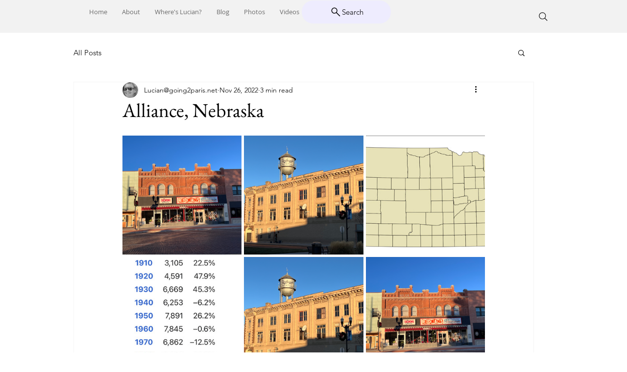

--- FILE ---
content_type: text/css; charset=utf-8
request_url: https://www.going2paris.net/_serverless/pro-gallery-css-v4-server/layoutCss?ver=2&id=1o11u-not-scoped&items=3678_5568_3712%7C3499_4390_2279%7C3518_5568_3712%7C3585_4012_2531%7C3597_3712_5568%7C3661_3712_5568%7C3569_3712_5568%7C3526_3712_5568%7C3525_5568_3712%7C3665_5568_3712%7C3685_5568_3712%7C3864_5568_3712%7C3813_5568_3712%7C3675_5568_3712%7C3702_5568_3712%7C3643_5568_3712%7C3471_5568_3712%7C3705_5568_3712&container=6073.65625_740_1963_720&options=gallerySizeType:px%7CenableInfiniteScroll:true%7CtitlePlacement:SHOW_ON_HOVER%7CgridStyle:1%7CimageMargin:5%7CgalleryLayout:2%7CisVertical:true%7CnumberOfImagesPerRow:3%7CgallerySizePx:300%7CcubeRatio:1%7CcubeType:fill%7CgalleryThumbnailsAlignment:none
body_size: -150
content:
#pro-gallery-1o11u-not-scoped [data-hook="item-container"][data-idx="0"].gallery-item-container{opacity: 1 !important;display: block !important;transition: opacity .2s ease !important;top: 0px !important;left: 0px !important;right: auto !important;height: 243px !important;width: 243px !important;} #pro-gallery-1o11u-not-scoped [data-hook="item-container"][data-idx="0"] .gallery-item-common-info-outer{height: 100% !important;} #pro-gallery-1o11u-not-scoped [data-hook="item-container"][data-idx="0"] .gallery-item-common-info{height: 100% !important;width: 100% !important;} #pro-gallery-1o11u-not-scoped [data-hook="item-container"][data-idx="0"] .gallery-item-wrapper{width: 243px !important;height: 243px !important;margin: 0 !important;} #pro-gallery-1o11u-not-scoped [data-hook="item-container"][data-idx="0"] .gallery-item-content{width: 243px !important;height: 243px !important;margin: 0px 0px !important;opacity: 1 !important;} #pro-gallery-1o11u-not-scoped [data-hook="item-container"][data-idx="0"] .gallery-item-hover{width: 243px !important;height: 243px !important;opacity: 1 !important;} #pro-gallery-1o11u-not-scoped [data-hook="item-container"][data-idx="0"] .item-hover-flex-container{width: 243px !important;height: 243px !important;margin: 0px 0px !important;opacity: 1 !important;} #pro-gallery-1o11u-not-scoped [data-hook="item-container"][data-idx="0"] .gallery-item-wrapper img{width: 100% !important;height: 100% !important;opacity: 1 !important;} #pro-gallery-1o11u-not-scoped [data-hook="item-container"][data-idx="1"].gallery-item-container{opacity: 1 !important;display: block !important;transition: opacity .2s ease !important;top: 0px !important;left: 248px !important;right: auto !important;height: 243px !important;width: 244px !important;} #pro-gallery-1o11u-not-scoped [data-hook="item-container"][data-idx="1"] .gallery-item-common-info-outer{height: 100% !important;} #pro-gallery-1o11u-not-scoped [data-hook="item-container"][data-idx="1"] .gallery-item-common-info{height: 100% !important;width: 100% !important;} #pro-gallery-1o11u-not-scoped [data-hook="item-container"][data-idx="1"] .gallery-item-wrapper{width: 244px !important;height: 243px !important;margin: 0 !important;} #pro-gallery-1o11u-not-scoped [data-hook="item-container"][data-idx="1"] .gallery-item-content{width: 244px !important;height: 243px !important;margin: 0px 0px !important;opacity: 1 !important;} #pro-gallery-1o11u-not-scoped [data-hook="item-container"][data-idx="1"] .gallery-item-hover{width: 244px !important;height: 243px !important;opacity: 1 !important;} #pro-gallery-1o11u-not-scoped [data-hook="item-container"][data-idx="1"] .item-hover-flex-container{width: 244px !important;height: 243px !important;margin: 0px 0px !important;opacity: 1 !important;} #pro-gallery-1o11u-not-scoped [data-hook="item-container"][data-idx="1"] .gallery-item-wrapper img{width: 100% !important;height: 100% !important;opacity: 1 !important;} #pro-gallery-1o11u-not-scoped [data-hook="item-container"][data-idx="2"].gallery-item-container{opacity: 1 !important;display: block !important;transition: opacity .2s ease !important;top: 0px !important;left: 497px !important;right: auto !important;height: 243px !important;width: 243px !important;} #pro-gallery-1o11u-not-scoped [data-hook="item-container"][data-idx="2"] .gallery-item-common-info-outer{height: 100% !important;} #pro-gallery-1o11u-not-scoped [data-hook="item-container"][data-idx="2"] .gallery-item-common-info{height: 100% !important;width: 100% !important;} #pro-gallery-1o11u-not-scoped [data-hook="item-container"][data-idx="2"] .gallery-item-wrapper{width: 243px !important;height: 243px !important;margin: 0 !important;} #pro-gallery-1o11u-not-scoped [data-hook="item-container"][data-idx="2"] .gallery-item-content{width: 243px !important;height: 243px !important;margin: 0px 0px !important;opacity: 1 !important;} #pro-gallery-1o11u-not-scoped [data-hook="item-container"][data-idx="2"] .gallery-item-hover{width: 243px !important;height: 243px !important;opacity: 1 !important;} #pro-gallery-1o11u-not-scoped [data-hook="item-container"][data-idx="2"] .item-hover-flex-container{width: 243px !important;height: 243px !important;margin: 0px 0px !important;opacity: 1 !important;} #pro-gallery-1o11u-not-scoped [data-hook="item-container"][data-idx="2"] .gallery-item-wrapper img{width: 100% !important;height: 100% !important;opacity: 1 !important;} #pro-gallery-1o11u-not-scoped [data-hook="item-container"][data-idx="3"]{display: none !important;} #pro-gallery-1o11u-not-scoped [data-hook="item-container"][data-idx="4"]{display: none !important;} #pro-gallery-1o11u-not-scoped [data-hook="item-container"][data-idx="5"]{display: none !important;} #pro-gallery-1o11u-not-scoped [data-hook="item-container"][data-idx="6"]{display: none !important;} #pro-gallery-1o11u-not-scoped [data-hook="item-container"][data-idx="7"]{display: none !important;} #pro-gallery-1o11u-not-scoped [data-hook="item-container"][data-idx="8"]{display: none !important;} #pro-gallery-1o11u-not-scoped [data-hook="item-container"][data-idx="9"]{display: none !important;} #pro-gallery-1o11u-not-scoped [data-hook="item-container"][data-idx="10"]{display: none !important;} #pro-gallery-1o11u-not-scoped [data-hook="item-container"][data-idx="11"]{display: none !important;} #pro-gallery-1o11u-not-scoped [data-hook="item-container"][data-idx="12"]{display: none !important;} #pro-gallery-1o11u-not-scoped [data-hook="item-container"][data-idx="13"]{display: none !important;} #pro-gallery-1o11u-not-scoped [data-hook="item-container"][data-idx="14"]{display: none !important;} #pro-gallery-1o11u-not-scoped [data-hook="item-container"][data-idx="15"]{display: none !important;} #pro-gallery-1o11u-not-scoped [data-hook="item-container"][data-idx="16"]{display: none !important;} #pro-gallery-1o11u-not-scoped [data-hook="item-container"][data-idx="17"]{display: none !important;} #pro-gallery-1o11u-not-scoped .pro-gallery-prerender{height:1483px !important;}#pro-gallery-1o11u-not-scoped {height:1483px !important; width:740px !important;}#pro-gallery-1o11u-not-scoped .pro-gallery-margin-container {height:1483px !important;}#pro-gallery-1o11u-not-scoped .pro-gallery {height:1483px !important; width:740px !important;}#pro-gallery-1o11u-not-scoped .pro-gallery-parent-container {height:1483px !important; width:745px !important;}